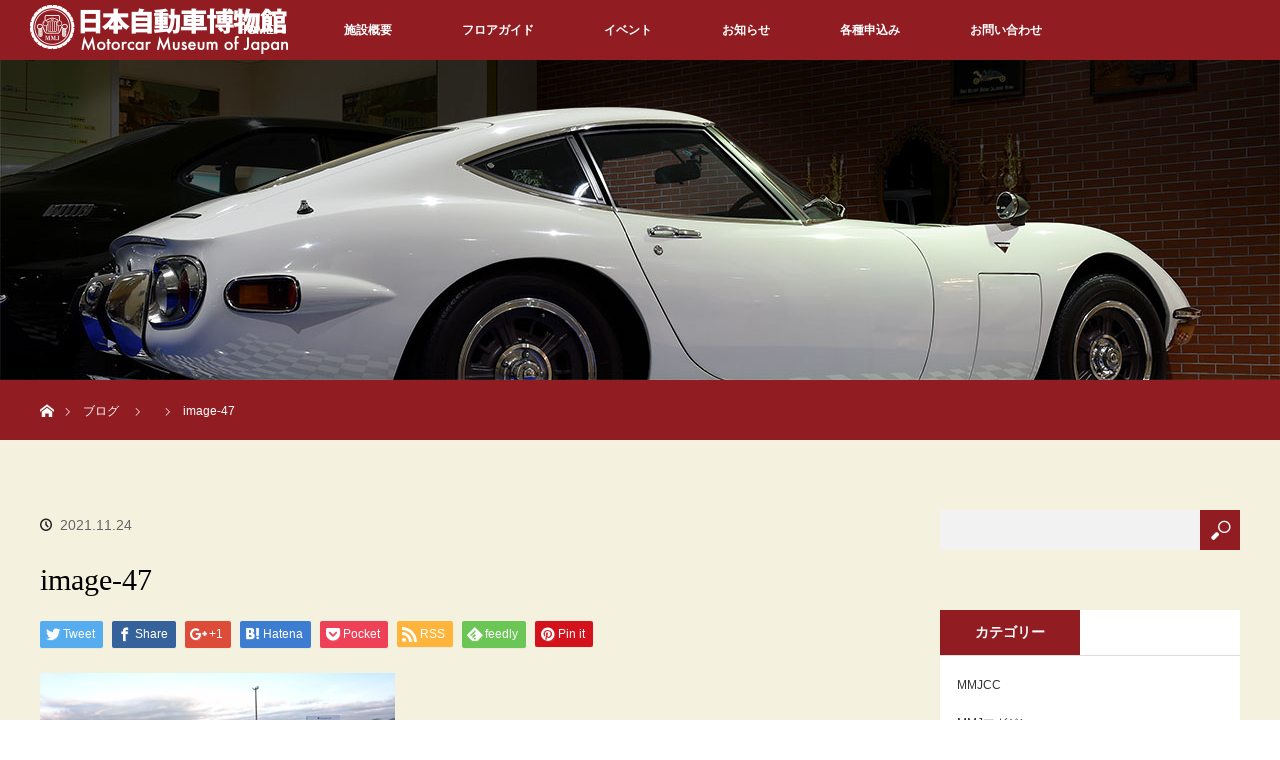

--- FILE ---
content_type: text/html; charset=UTF-8
request_url: http://mmj-car.com/2021/11/24/%E4%BB%8A%E3%82%82%E6%84%9B%E3%81%95%E3%82%8C%E3%82%8B%E3%80%8C%E7%8F%BE%E5%BD%B9%E3%80%8D%E3%83%88%E3%83%A8%E3%82%BF%E3%82%B9%E3%83%9D%E3%83%BC%E3%83%84800%E3%80%80%E3%81%9D%E3%81%AE17%E3%80%80/image-47-5/
body_size: 11451
content:
<!DOCTYPE html>
<html class="pc" dir="ltr" lang="ja"
	prefix="og: https://ogp.me/ns#" >
<head prefix="og: http://ogp.me/ns# fb: http://ogp.me/ns/fb#">
<meta charset="UTF-8">
<!--[if IE]><meta http-equiv="X-UA-Compatible" content="IE=edge"><![endif]-->
<meta name="viewport" content="width=device-width">

<meta name="description" content="...">
<meta property="og:type" content="article" />
<meta property="og:url" content="http:/mmj-car.com/2021/11/24/%E4%BB%8A%E3%82%82%E6%84%9B%E3%81%95%E3%82%8C%E3%82%8B%E3%80%8C%E7%8F%BE%E5%BD%B9%E3%80%8D%E3%83%88%E3%83%A8%E3%82%BF%E3%82%B9%E3%83%9D%E3%83%BC%E3%83%84800%E3%80%80%E3%81%9D%E3%81%AE17%E3%80%80/image-47-5/">
<meta property="og:title" content="image-47" />
<meta property="og:description" content="..." />
<meta property="og:site_name" content="日本自動車博物館" />
<meta property="og:image" content='http://mmj-car.com/wp-content/uploads/2022/03/20220401_MMJWEB-RENEW.png'>
<meta property="og:image:secure_url" content="http://mmj-car.com/wp-content/uploads/2022/03/20220401_MMJWEB-RENEW.png" /> 
<meta property="og:image:width" content="1024" /> 
<meta property="og:image:height" content="683" />
<meta property="fb:admins" content="105903736163004" />
<meta name="twitter:card" content="summary" />
<meta name="twitter:site" content="@kurupaku" />
<meta name="twitter:creator" content="@kurupaku" />
<meta name="twitter:title" content="image-47" />
<meta name="twitter:description" content="..." />
<meta name="twitter:image:src" content='http://mmj-car.com/wp-content/uploads/2022/03/20220401_MMJWEB-RENEW.png' />
<link rel="pingback" href="http://mmj-car.com/xmlrpc.php">

		<!-- All in One SEO 4.3.9 - aioseo.com -->
		<title>image-47 | 日本自動車博物館</title>
		<meta name="robots" content="noindex, nofollow, max-image-preview:large" />
		<link rel="canonical" href="http://mmj-car.com/2021/11/24/%e4%bb%8a%e3%82%82%e6%84%9b%e3%81%95%e3%82%8c%e3%82%8b%e3%80%8c%e7%8f%be%e5%bd%b9%e3%80%8d%e3%83%88%e3%83%a8%e3%82%bf%e3%82%b9%e3%83%9d%e3%83%bc%e3%83%84800%e3%80%80%e3%81%9d%e3%81%ae17%e3%80%80/image-47-5/" />
		<meta name="generator" content="All in One SEO (AIOSEO) 4.3.9" />
		<meta property="og:locale" content="ja_JP" />
		<meta property="og:site_name" content="日本自動車博物館 | 日本最大級の自動車博物館。大満足のみごたえ！" />
		<meta property="og:type" content="article" />
		<meta property="og:title" content="image-47 | 日本自動車博物館" />
		<meta property="og:url" content="http://mmj-car.com/2021/11/24/%e4%bb%8a%e3%82%82%e6%84%9b%e3%81%95%e3%82%8c%e3%82%8b%e3%80%8c%e7%8f%be%e5%bd%b9%e3%80%8d%e3%83%88%e3%83%a8%e3%82%bf%e3%82%b9%e3%83%9d%e3%83%bc%e3%83%84800%e3%80%80%e3%81%9d%e3%81%ae17%e3%80%80/image-47-5/" />
		<meta property="article:published_time" content="2021-11-24T00:57:15+00:00" />
		<meta property="article:modified_time" content="2021-11-24T00:57:15+00:00" />
		<meta name="twitter:card" content="summary" />
		<meta name="twitter:title" content="image-47 | 日本自動車博物館" />
		<meta name="google" content="nositelinkssearchbox" />
		<script type="application/ld+json" class="aioseo-schema">
			{"@context":"https:\/\/schema.org","@graph":[{"@type":"BreadcrumbList","@id":"http:\/\/mmj-car.com\/2021\/11\/24\/%e4%bb%8a%e3%82%82%e6%84%9b%e3%81%95%e3%82%8c%e3%82%8b%e3%80%8c%e7%8f%be%e5%bd%b9%e3%80%8d%e3%83%88%e3%83%a8%e3%82%bf%e3%82%b9%e3%83%9d%e3%83%bc%e3%83%84800%e3%80%80%e3%81%9d%e3%81%ae17%e3%80%80\/image-47-5\/#breadcrumblist","itemListElement":[{"@type":"ListItem","@id":"http:\/\/mmj-car.com\/#listItem","position":1,"item":{"@type":"WebPage","@id":"http:\/\/mmj-car.com\/","name":"\u30db\u30fc\u30e0","description":"\u77f3\u5ddd\u770c\u5c0f\u677e\u5e02\u306b\u3042\u308b\u65e5\u672c\u6700\u5927\u7d1a\u3001\u5c55\u793a\u53f0\u6570\u65e5\u672c\u4e00\u306e\u81ea\u52d5\u8eca\u535a\u7269\u9928\u3067\u3059\u30023,500\u576a\u306e\u5e83\u5927\u306a\u30b9\u30da\u30fc\u30b9\u306b\u3001\u5404\u56fd\u304b\u3089\u96c6\u3081\u3089\u308c\u305f\u4e16\u754c\u306e\u540d\u8eca\u3092\u5e38\u6642500\u53f0\u5c55\u793a\u3057\u3066\u3044\u307e\u3059\u3002 \u65e5\u672c\u3067\u306f1\u53f0\u3057\u304b\u306a\u30441948\uff08\u662d\u548c23\uff09\u5e74\u30a4\u30ae\u30ea\u30b9\u88fd\u306e\u30ed\u30fc\u30eb\u30b9\u30fb\u30ed\u30a4\u30b9\u30b7\u30eb\u30d0\u30fc\u30ec\u30fc\u30b9\u306f\u5fc5\u898b\uff01\u7c9f\u6d25\u6e29\u6cc9\u3001\u5c71\u4e2d\u6e29\u6cc9\u3001\u7247\u5c71\u6d25\u6e29\u6cc9\u3001\u5c71\u4ee3\u6e29\u6cc9\u8fd1\u304f\u3002","url":"http:\/\/mmj-car.com\/"},"nextItem":"http:\/\/mmj-car.com\/2021\/11\/24\/%e4%bb%8a%e3%82%82%e6%84%9b%e3%81%95%e3%82%8c%e3%82%8b%e3%80%8c%e7%8f%be%e5%bd%b9%e3%80%8d%e3%83%88%e3%83%a8%e3%82%bf%e3%82%b9%e3%83%9d%e3%83%bc%e3%83%84800%e3%80%80%e3%81%9d%e3%81%ae17%e3%80%80\/image-47-5\/#listItem"},{"@type":"ListItem","@id":"http:\/\/mmj-car.com\/2021\/11\/24\/%e4%bb%8a%e3%82%82%e6%84%9b%e3%81%95%e3%82%8c%e3%82%8b%e3%80%8c%e7%8f%be%e5%bd%b9%e3%80%8d%e3%83%88%e3%83%a8%e3%82%bf%e3%82%b9%e3%83%9d%e3%83%bc%e3%83%84800%e3%80%80%e3%81%9d%e3%81%ae17%e3%80%80\/image-47-5\/#listItem","position":2,"item":{"@type":"WebPage","@id":"http:\/\/mmj-car.com\/2021\/11\/24\/%e4%bb%8a%e3%82%82%e6%84%9b%e3%81%95%e3%82%8c%e3%82%8b%e3%80%8c%e7%8f%be%e5%bd%b9%e3%80%8d%e3%83%88%e3%83%a8%e3%82%bf%e3%82%b9%e3%83%9d%e3%83%bc%e3%83%84800%e3%80%80%e3%81%9d%e3%81%ae17%e3%80%80\/image-47-5\/","name":"image-47","url":"http:\/\/mmj-car.com\/2021\/11\/24\/%e4%bb%8a%e3%82%82%e6%84%9b%e3%81%95%e3%82%8c%e3%82%8b%e3%80%8c%e7%8f%be%e5%bd%b9%e3%80%8d%e3%83%88%e3%83%a8%e3%82%bf%e3%82%b9%e3%83%9d%e3%83%bc%e3%83%84800%e3%80%80%e3%81%9d%e3%81%ae17%e3%80%80\/image-47-5\/"},"previousItem":"http:\/\/mmj-car.com\/#listItem"}]},{"@type":"ItemPage","@id":"http:\/\/mmj-car.com\/2021\/11\/24\/%e4%bb%8a%e3%82%82%e6%84%9b%e3%81%95%e3%82%8c%e3%82%8b%e3%80%8c%e7%8f%be%e5%bd%b9%e3%80%8d%e3%83%88%e3%83%a8%e3%82%bf%e3%82%b9%e3%83%9d%e3%83%bc%e3%83%84800%e3%80%80%e3%81%9d%e3%81%ae17%e3%80%80\/image-47-5\/#itempage","url":"http:\/\/mmj-car.com\/2021\/11\/24\/%e4%bb%8a%e3%82%82%e6%84%9b%e3%81%95%e3%82%8c%e3%82%8b%e3%80%8c%e7%8f%be%e5%bd%b9%e3%80%8d%e3%83%88%e3%83%a8%e3%82%bf%e3%82%b9%e3%83%9d%e3%83%bc%e3%83%84800%e3%80%80%e3%81%9d%e3%81%ae17%e3%80%80\/image-47-5\/","name":"image-47 | \u65e5\u672c\u81ea\u52d5\u8eca\u535a\u7269\u9928","inLanguage":"ja","isPartOf":{"@id":"http:\/\/mmj-car.com\/#website"},"breadcrumb":{"@id":"http:\/\/mmj-car.com\/2021\/11\/24\/%e4%bb%8a%e3%82%82%e6%84%9b%e3%81%95%e3%82%8c%e3%82%8b%e3%80%8c%e7%8f%be%e5%bd%b9%e3%80%8d%e3%83%88%e3%83%a8%e3%82%bf%e3%82%b9%e3%83%9d%e3%83%bc%e3%83%84800%e3%80%80%e3%81%9d%e3%81%ae17%e3%80%80\/image-47-5\/#breadcrumblist"},"author":{"@id":"http:\/\/mmj-car.com\/author\/yoshimasaharashima\/#author"},"creator":{"@id":"http:\/\/mmj-car.com\/author\/yoshimasaharashima\/#author"},"datePublished":"2021-11-24T00:57:15+09:00","dateModified":"2021-11-24T00:57:15+09:00"},{"@type":"Organization","@id":"http:\/\/mmj-car.com\/#organization","name":"\u65e5\u672c\u81ea\u52d5\u8eca\u535a\u7269\u9928","url":"http:\/\/mmj-car.com\/"},{"@type":"Person","@id":"http:\/\/mmj-car.com\/author\/yoshimasaharashima\/#author","url":"http:\/\/mmj-car.com\/author\/yoshimasaharashima\/","name":"HarashimaYoshimasa","image":{"@type":"ImageObject","@id":"http:\/\/mmj-car.com\/2021\/11\/24\/%e4%bb%8a%e3%82%82%e6%84%9b%e3%81%95%e3%82%8c%e3%82%8b%e3%80%8c%e7%8f%be%e5%bd%b9%e3%80%8d%e3%83%88%e3%83%a8%e3%82%bf%e3%82%b9%e3%83%9d%e3%83%bc%e3%83%84800%e3%80%80%e3%81%9d%e3%81%ae17%e3%80%80\/image-47-5\/#authorImage","url":"http:\/\/0.gravatar.com\/avatar\/0712dd75746b3ff833b8aef212979634?s=96&d=mm&r=g","width":96,"height":96,"caption":"HarashimaYoshimasa"}},{"@type":"WebSite","@id":"http:\/\/mmj-car.com\/#website","url":"http:\/\/mmj-car.com\/","name":"\u65e5\u672c\u81ea\u52d5\u8eca\u535a\u7269\u9928","description":"\u65e5\u672c\u6700\u5927\u7d1a\u306e\u81ea\u52d5\u8eca\u535a\u7269\u9928\u3002\u5927\u6e80\u8db3\u306e\u307f\u3054\u305f\u3048\uff01","inLanguage":"ja","publisher":{"@id":"http:\/\/mmj-car.com\/#organization"}}]}
		</script>
		<script type="text/javascript" >
			window.ga=window.ga||function(){(ga.q=ga.q||[]).push(arguments)};ga.l=+new Date;
			ga('create', "UA-174979524-1", 'auto');
			ga('send', 'pageview');
		</script>
		<script async src="https://www.google-analytics.com/analytics.js"></script>
		<!-- All in One SEO -->

<link rel="alternate" type="application/rss+xml" title="日本自動車博物館 &raquo; フィード" href="http://mmj-car.com/feed/" />
<link rel="alternate" type="application/rss+xml" title="日本自動車博物館 &raquo; コメントフィード" href="http://mmj-car.com/comments/feed/" />
<script type="text/javascript">
window._wpemojiSettings = {"baseUrl":"https:\/\/s.w.org\/images\/core\/emoji\/14.0.0\/72x72\/","ext":".png","svgUrl":"https:\/\/s.w.org\/images\/core\/emoji\/14.0.0\/svg\/","svgExt":".svg","source":{"concatemoji":"http:\/\/mmj-car.com\/wp-includes\/js\/wp-emoji-release.min.js?ver=6.2.8"}};
/*! This file is auto-generated */
!function(e,a,t){var n,r,o,i=a.createElement("canvas"),p=i.getContext&&i.getContext("2d");function s(e,t){p.clearRect(0,0,i.width,i.height),p.fillText(e,0,0);e=i.toDataURL();return p.clearRect(0,0,i.width,i.height),p.fillText(t,0,0),e===i.toDataURL()}function c(e){var t=a.createElement("script");t.src=e,t.defer=t.type="text/javascript",a.getElementsByTagName("head")[0].appendChild(t)}for(o=Array("flag","emoji"),t.supports={everything:!0,everythingExceptFlag:!0},r=0;r<o.length;r++)t.supports[o[r]]=function(e){if(p&&p.fillText)switch(p.textBaseline="top",p.font="600 32px Arial",e){case"flag":return s("\ud83c\udff3\ufe0f\u200d\u26a7\ufe0f","\ud83c\udff3\ufe0f\u200b\u26a7\ufe0f")?!1:!s("\ud83c\uddfa\ud83c\uddf3","\ud83c\uddfa\u200b\ud83c\uddf3")&&!s("\ud83c\udff4\udb40\udc67\udb40\udc62\udb40\udc65\udb40\udc6e\udb40\udc67\udb40\udc7f","\ud83c\udff4\u200b\udb40\udc67\u200b\udb40\udc62\u200b\udb40\udc65\u200b\udb40\udc6e\u200b\udb40\udc67\u200b\udb40\udc7f");case"emoji":return!s("\ud83e\udef1\ud83c\udffb\u200d\ud83e\udef2\ud83c\udfff","\ud83e\udef1\ud83c\udffb\u200b\ud83e\udef2\ud83c\udfff")}return!1}(o[r]),t.supports.everything=t.supports.everything&&t.supports[o[r]],"flag"!==o[r]&&(t.supports.everythingExceptFlag=t.supports.everythingExceptFlag&&t.supports[o[r]]);t.supports.everythingExceptFlag=t.supports.everythingExceptFlag&&!t.supports.flag,t.DOMReady=!1,t.readyCallback=function(){t.DOMReady=!0},t.supports.everything||(n=function(){t.readyCallback()},a.addEventListener?(a.addEventListener("DOMContentLoaded",n,!1),e.addEventListener("load",n,!1)):(e.attachEvent("onload",n),a.attachEvent("onreadystatechange",function(){"complete"===a.readyState&&t.readyCallback()})),(e=t.source||{}).concatemoji?c(e.concatemoji):e.wpemoji&&e.twemoji&&(c(e.twemoji),c(e.wpemoji)))}(window,document,window._wpemojiSettings);
</script>
<style type="text/css">
img.wp-smiley,
img.emoji {
	display: inline !important;
	border: none !important;
	box-shadow: none !important;
	height: 1em !important;
	width: 1em !important;
	margin: 0 0.07em !important;
	vertical-align: -0.1em !important;
	background: none !important;
	padding: 0 !important;
}
</style>
	<link rel='stylesheet' id='style-css' href='http://mmj-car.com/wp-content/themes/orion_tcd037/style.css?ver=2.2.1' type='text/css' media='all' />
<link rel='stylesheet' id='wp-block-library-css' href='http://mmj-car.com/wp-includes/css/dist/block-library/style.min.css?ver=6.2.8' type='text/css' media='all' />
<link rel='stylesheet' id='classic-theme-styles-css' href='http://mmj-car.com/wp-includes/css/classic-themes.min.css?ver=6.2.8' type='text/css' media='all' />
<style id='global-styles-inline-css' type='text/css'>
body{--wp--preset--color--black: #000000;--wp--preset--color--cyan-bluish-gray: #abb8c3;--wp--preset--color--white: #ffffff;--wp--preset--color--pale-pink: #f78da7;--wp--preset--color--vivid-red: #cf2e2e;--wp--preset--color--luminous-vivid-orange: #ff6900;--wp--preset--color--luminous-vivid-amber: #fcb900;--wp--preset--color--light-green-cyan: #7bdcb5;--wp--preset--color--vivid-green-cyan: #00d084;--wp--preset--color--pale-cyan-blue: #8ed1fc;--wp--preset--color--vivid-cyan-blue: #0693e3;--wp--preset--color--vivid-purple: #9b51e0;--wp--preset--gradient--vivid-cyan-blue-to-vivid-purple: linear-gradient(135deg,rgba(6,147,227,1) 0%,rgb(155,81,224) 100%);--wp--preset--gradient--light-green-cyan-to-vivid-green-cyan: linear-gradient(135deg,rgb(122,220,180) 0%,rgb(0,208,130) 100%);--wp--preset--gradient--luminous-vivid-amber-to-luminous-vivid-orange: linear-gradient(135deg,rgba(252,185,0,1) 0%,rgba(255,105,0,1) 100%);--wp--preset--gradient--luminous-vivid-orange-to-vivid-red: linear-gradient(135deg,rgba(255,105,0,1) 0%,rgb(207,46,46) 100%);--wp--preset--gradient--very-light-gray-to-cyan-bluish-gray: linear-gradient(135deg,rgb(238,238,238) 0%,rgb(169,184,195) 100%);--wp--preset--gradient--cool-to-warm-spectrum: linear-gradient(135deg,rgb(74,234,220) 0%,rgb(151,120,209) 20%,rgb(207,42,186) 40%,rgb(238,44,130) 60%,rgb(251,105,98) 80%,rgb(254,248,76) 100%);--wp--preset--gradient--blush-light-purple: linear-gradient(135deg,rgb(255,206,236) 0%,rgb(152,150,240) 100%);--wp--preset--gradient--blush-bordeaux: linear-gradient(135deg,rgb(254,205,165) 0%,rgb(254,45,45) 50%,rgb(107,0,62) 100%);--wp--preset--gradient--luminous-dusk: linear-gradient(135deg,rgb(255,203,112) 0%,rgb(199,81,192) 50%,rgb(65,88,208) 100%);--wp--preset--gradient--pale-ocean: linear-gradient(135deg,rgb(255,245,203) 0%,rgb(182,227,212) 50%,rgb(51,167,181) 100%);--wp--preset--gradient--electric-grass: linear-gradient(135deg,rgb(202,248,128) 0%,rgb(113,206,126) 100%);--wp--preset--gradient--midnight: linear-gradient(135deg,rgb(2,3,129) 0%,rgb(40,116,252) 100%);--wp--preset--duotone--dark-grayscale: url('#wp-duotone-dark-grayscale');--wp--preset--duotone--grayscale: url('#wp-duotone-grayscale');--wp--preset--duotone--purple-yellow: url('#wp-duotone-purple-yellow');--wp--preset--duotone--blue-red: url('#wp-duotone-blue-red');--wp--preset--duotone--midnight: url('#wp-duotone-midnight');--wp--preset--duotone--magenta-yellow: url('#wp-duotone-magenta-yellow');--wp--preset--duotone--purple-green: url('#wp-duotone-purple-green');--wp--preset--duotone--blue-orange: url('#wp-duotone-blue-orange');--wp--preset--font-size--small: 13px;--wp--preset--font-size--medium: 20px;--wp--preset--font-size--large: 36px;--wp--preset--font-size--x-large: 42px;--wp--preset--spacing--20: 0.44rem;--wp--preset--spacing--30: 0.67rem;--wp--preset--spacing--40: 1rem;--wp--preset--spacing--50: 1.5rem;--wp--preset--spacing--60: 2.25rem;--wp--preset--spacing--70: 3.38rem;--wp--preset--spacing--80: 5.06rem;--wp--preset--shadow--natural: 6px 6px 9px rgba(0, 0, 0, 0.2);--wp--preset--shadow--deep: 12px 12px 50px rgba(0, 0, 0, 0.4);--wp--preset--shadow--sharp: 6px 6px 0px rgba(0, 0, 0, 0.2);--wp--preset--shadow--outlined: 6px 6px 0px -3px rgba(255, 255, 255, 1), 6px 6px rgba(0, 0, 0, 1);--wp--preset--shadow--crisp: 6px 6px 0px rgba(0, 0, 0, 1);}:where(.is-layout-flex){gap: 0.5em;}body .is-layout-flow > .alignleft{float: left;margin-inline-start: 0;margin-inline-end: 2em;}body .is-layout-flow > .alignright{float: right;margin-inline-start: 2em;margin-inline-end: 0;}body .is-layout-flow > .aligncenter{margin-left: auto !important;margin-right: auto !important;}body .is-layout-constrained > .alignleft{float: left;margin-inline-start: 0;margin-inline-end: 2em;}body .is-layout-constrained > .alignright{float: right;margin-inline-start: 2em;margin-inline-end: 0;}body .is-layout-constrained > .aligncenter{margin-left: auto !important;margin-right: auto !important;}body .is-layout-constrained > :where(:not(.alignleft):not(.alignright):not(.alignfull)){max-width: var(--wp--style--global--content-size);margin-left: auto !important;margin-right: auto !important;}body .is-layout-constrained > .alignwide{max-width: var(--wp--style--global--wide-size);}body .is-layout-flex{display: flex;}body .is-layout-flex{flex-wrap: wrap;align-items: center;}body .is-layout-flex > *{margin: 0;}:where(.wp-block-columns.is-layout-flex){gap: 2em;}.has-black-color{color: var(--wp--preset--color--black) !important;}.has-cyan-bluish-gray-color{color: var(--wp--preset--color--cyan-bluish-gray) !important;}.has-white-color{color: var(--wp--preset--color--white) !important;}.has-pale-pink-color{color: var(--wp--preset--color--pale-pink) !important;}.has-vivid-red-color{color: var(--wp--preset--color--vivid-red) !important;}.has-luminous-vivid-orange-color{color: var(--wp--preset--color--luminous-vivid-orange) !important;}.has-luminous-vivid-amber-color{color: var(--wp--preset--color--luminous-vivid-amber) !important;}.has-light-green-cyan-color{color: var(--wp--preset--color--light-green-cyan) !important;}.has-vivid-green-cyan-color{color: var(--wp--preset--color--vivid-green-cyan) !important;}.has-pale-cyan-blue-color{color: var(--wp--preset--color--pale-cyan-blue) !important;}.has-vivid-cyan-blue-color{color: var(--wp--preset--color--vivid-cyan-blue) !important;}.has-vivid-purple-color{color: var(--wp--preset--color--vivid-purple) !important;}.has-black-background-color{background-color: var(--wp--preset--color--black) !important;}.has-cyan-bluish-gray-background-color{background-color: var(--wp--preset--color--cyan-bluish-gray) !important;}.has-white-background-color{background-color: var(--wp--preset--color--white) !important;}.has-pale-pink-background-color{background-color: var(--wp--preset--color--pale-pink) !important;}.has-vivid-red-background-color{background-color: var(--wp--preset--color--vivid-red) !important;}.has-luminous-vivid-orange-background-color{background-color: var(--wp--preset--color--luminous-vivid-orange) !important;}.has-luminous-vivid-amber-background-color{background-color: var(--wp--preset--color--luminous-vivid-amber) !important;}.has-light-green-cyan-background-color{background-color: var(--wp--preset--color--light-green-cyan) !important;}.has-vivid-green-cyan-background-color{background-color: var(--wp--preset--color--vivid-green-cyan) !important;}.has-pale-cyan-blue-background-color{background-color: var(--wp--preset--color--pale-cyan-blue) !important;}.has-vivid-cyan-blue-background-color{background-color: var(--wp--preset--color--vivid-cyan-blue) !important;}.has-vivid-purple-background-color{background-color: var(--wp--preset--color--vivid-purple) !important;}.has-black-border-color{border-color: var(--wp--preset--color--black) !important;}.has-cyan-bluish-gray-border-color{border-color: var(--wp--preset--color--cyan-bluish-gray) !important;}.has-white-border-color{border-color: var(--wp--preset--color--white) !important;}.has-pale-pink-border-color{border-color: var(--wp--preset--color--pale-pink) !important;}.has-vivid-red-border-color{border-color: var(--wp--preset--color--vivid-red) !important;}.has-luminous-vivid-orange-border-color{border-color: var(--wp--preset--color--luminous-vivid-orange) !important;}.has-luminous-vivid-amber-border-color{border-color: var(--wp--preset--color--luminous-vivid-amber) !important;}.has-light-green-cyan-border-color{border-color: var(--wp--preset--color--light-green-cyan) !important;}.has-vivid-green-cyan-border-color{border-color: var(--wp--preset--color--vivid-green-cyan) !important;}.has-pale-cyan-blue-border-color{border-color: var(--wp--preset--color--pale-cyan-blue) !important;}.has-vivid-cyan-blue-border-color{border-color: var(--wp--preset--color--vivid-cyan-blue) !important;}.has-vivid-purple-border-color{border-color: var(--wp--preset--color--vivid-purple) !important;}.has-vivid-cyan-blue-to-vivid-purple-gradient-background{background: var(--wp--preset--gradient--vivid-cyan-blue-to-vivid-purple) !important;}.has-light-green-cyan-to-vivid-green-cyan-gradient-background{background: var(--wp--preset--gradient--light-green-cyan-to-vivid-green-cyan) !important;}.has-luminous-vivid-amber-to-luminous-vivid-orange-gradient-background{background: var(--wp--preset--gradient--luminous-vivid-amber-to-luminous-vivid-orange) !important;}.has-luminous-vivid-orange-to-vivid-red-gradient-background{background: var(--wp--preset--gradient--luminous-vivid-orange-to-vivid-red) !important;}.has-very-light-gray-to-cyan-bluish-gray-gradient-background{background: var(--wp--preset--gradient--very-light-gray-to-cyan-bluish-gray) !important;}.has-cool-to-warm-spectrum-gradient-background{background: var(--wp--preset--gradient--cool-to-warm-spectrum) !important;}.has-blush-light-purple-gradient-background{background: var(--wp--preset--gradient--blush-light-purple) !important;}.has-blush-bordeaux-gradient-background{background: var(--wp--preset--gradient--blush-bordeaux) !important;}.has-luminous-dusk-gradient-background{background: var(--wp--preset--gradient--luminous-dusk) !important;}.has-pale-ocean-gradient-background{background: var(--wp--preset--gradient--pale-ocean) !important;}.has-electric-grass-gradient-background{background: var(--wp--preset--gradient--electric-grass) !important;}.has-midnight-gradient-background{background: var(--wp--preset--gradient--midnight) !important;}.has-small-font-size{font-size: var(--wp--preset--font-size--small) !important;}.has-medium-font-size{font-size: var(--wp--preset--font-size--medium) !important;}.has-large-font-size{font-size: var(--wp--preset--font-size--large) !important;}.has-x-large-font-size{font-size: var(--wp--preset--font-size--x-large) !important;}
.wp-block-navigation a:where(:not(.wp-element-button)){color: inherit;}
:where(.wp-block-columns.is-layout-flex){gap: 2em;}
.wp-block-pullquote{font-size: 1.5em;line-height: 1.6;}
</style>
<link rel='stylesheet' id='contact-form-7-css' href='http://mmj-car.com/wp-content/plugins/contact-form-7/includes/css/styles.css?ver=5.7.7' type='text/css' media='all' />
<script type='text/javascript' src='http://mmj-car.com/wp-includes/js/jquery/jquery.min.js?ver=3.6.4' id='jquery-core-js'></script>
<script type='text/javascript' src='http://mmj-car.com/wp-includes/js/jquery/jquery-migrate.min.js?ver=3.4.0' id='jquery-migrate-js'></script>
<link rel="https://api.w.org/" href="http://mmj-car.com/wp-json/" /><link rel="alternate" type="application/json" href="http://mmj-car.com/wp-json/wp/v2/media/6963" /><link rel='shortlink' href='http://mmj-car.com/?p=6963' />
<link rel="alternate" type="application/json+oembed" href="http://mmj-car.com/wp-json/oembed/1.0/embed?url=http%3A%2F%2Fmmj-car.com%2F2021%2F11%2F24%2F%25e4%25bb%258a%25e3%2582%2582%25e6%2584%259b%25e3%2581%2595%25e3%2582%258c%25e3%2582%258b%25e3%2580%258c%25e7%258f%25be%25e5%25bd%25b9%25e3%2580%258d%25e3%2583%2588%25e3%2583%25a8%25e3%2582%25bf%25e3%2582%25b9%25e3%2583%259d%25e3%2583%25bc%25e3%2583%2584800%25e3%2580%2580%25e3%2581%259d%25e3%2581%25ae17%25e3%2580%2580%2Fimage-47-5%2F" />
<link rel="alternate" type="text/xml+oembed" href="http://mmj-car.com/wp-json/oembed/1.0/embed?url=http%3A%2F%2Fmmj-car.com%2F2021%2F11%2F24%2F%25e4%25bb%258a%25e3%2582%2582%25e6%2584%259b%25e3%2581%2595%25e3%2582%258c%25e3%2582%258b%25e3%2580%258c%25e7%258f%25be%25e5%25bd%25b9%25e3%2580%258d%25e3%2583%2588%25e3%2583%25a8%25e3%2582%25bf%25e3%2582%25b9%25e3%2583%259d%25e3%2583%25bc%25e3%2583%2584800%25e3%2580%2580%25e3%2581%259d%25e3%2581%25ae17%25e3%2580%2580%2Fimage-47-5%2F&#038;format=xml" />

<script src="http://mmj-car.com/wp-content/themes/orion_tcd037/js/jquery.easing.1.3.js?ver=2.2.1"></script>
<script src="http://mmj-car.com/wp-content/themes/orion_tcd037/js/jscript.js?ver=2.2.1"></script>
<script src="http://mmj-car.com/wp-content/themes/orion_tcd037/footer-bar/footer-bar.js?ver=2.2.1"></script>
<link rel="stylesheet" media="screen and (max-width:770px)" href="http://mmj-car.com/wp-content/themes/orion_tcd037/footer-bar/footer-bar.css?ver=2.2.1">
<script src="http://mmj-car.com/wp-content/themes/orion_tcd037/js/comment.js?ver=2.2.1"></script>

<link rel="stylesheet" media="screen and (max-width:770px)" href="http://mmj-car.com/wp-content/themes/orion_tcd037/responsive.css?ver=2.2.1">

<style type="text/css">
body, input, textarea { font-family: Verdana, "ヒラギノ角ゴ ProN W3", "Hiragino Kaku Gothic ProN", "メイリオ", Meiryo, sans-serif; }
.rich_font { font-family: "Times New Roman" , "游明朝" , "Yu Mincho" , "游明朝体" , "YuMincho" , "ヒラギノ明朝 Pro W3" , "Hiragino Mincho Pro" , "HiraMinProN-W3" , "HGS明朝E" , "ＭＳ Ｐ明朝" , "MS PMincho" , serif; font-weight:400; }

body { font-size:15px; }

.pc #header .logo { font-size:21px; }
.mobile #header .logo { font-size:18px; }
#header_logo_index .logo { font-size:40px; }
#footer_logo_index .logo { font-size:40px; }
#header_logo_index .desc { font-size:12px; }
#footer_logo .desc { font-size:12px; }
.pc #index_content1 .index_content_header .headline { font-size:40px; }
.pc #index_content1 .index_content_header .desc { font-size:15px; }
.pc #index_content2 .index_content_header .headline { font-size:40px; }
.pc #index_content2 .index_content_header .desc { font-size:15px; }
.pc #index_dis .index_content_header .headline { font-size:40px; }
.pc #index_dis .index_content_header .desc { font-size:15px; }

.pc #index_dis .index_content_header3 .headline { font-size:40px; }
.pc #index_dis .index_content_header3 .desc { font-size:15px; }

#post_title { font-size:30px; }
.post_content { font-size:15px; }

.pc #header, #bread_crumb, .pc #global_menu ul ul a, #index_dis_slider .link, #previous_next_post .label, #related_post .headline span, #comment_headline span, .side_headline span, .widget_search #search-btn input, .widget_search #searchsubmit, .side_widget.google_search #searchsubmit, .page_navi span.current
 { background-color:#911D22; }

.footer_menu li.no_link a { color:#911D22; }

a:hover, #comment_header ul li a:hover, .pc #global_menu > ul > li.active > a, .pc #global_menu li.current-menu-item > a, .pc #global_menu > ul > li > a:hover, #header_logo .logo a:hover, #bread_crumb li.home a:hover:before, #bread_crumb li a:hover
 { color:#4F1013; }

#global_menu ul ul a:hover, #return_top a:hover, .next_page_link a:hover, .page_navi a:hover, .collapse_category_list li a:hover .count, .index_box_list .link:hover, .index_content_header2 .link a:hover, #index_blog_list li .category a:hover, .slick-arrow:hover, #index_dis_slider .link:hover, #header_logo_index .link:hover,
 #previous_next_page a:hover, .page_navi p.back a:hover, #post_meta_top .category a:hover, .collapse_category_list li a:hover .count, .mobile #global_menu li a:hover,
   #wp-calendar td a:hover, #wp-calendar #prev a:hover, #wp-calendar #next a:hover, .widget_search #search-btn input:hover, .widget_search #searchsubmit:hover, .side_widget.google_search #searchsubmit:hover,
    #submit_comment:hover, #comment_header ul li a:hover, #comment_header ul li.comment_switch_active a, #comment_header #comment_closed p, #post_pagination a:hover, #post_pagination p, a.menu_button:hover, .mobile .footer_menu a:hover, .mobile #footer_menu_bottom li a:hover, .post_content .bt_orion:hover
     { background-color:#4F1013; }

#comment_textarea textarea:focus, #guest_info input:focus, #comment_header ul li a:hover, #comment_header ul li.comment_switch_active a, #comment_header #comment_closed p
 { border-color:#4F1013; }

#comment_header ul li.comment_switch_active a:after, #comment_header #comment_closed p:after
 { border-color:#4F1013 transparent transparent transparent; }

.collapse_category_list li a:before
 { border-color: transparent transparent transparent #4F1013; }




.rich {
font-family: "Times New Roman","游明朝","Yu Mincho","游明朝体","YuMincho","ヒラギノ明朝 Pro W3","Hiragino Mincho Pro","HiraMinProN-W3","HGS明朝E","ＭＳ Ｐ明朝","MS PMincho",serif;
}
.rich h3 {
    font-weight: 400;
    font-size: 42px;
    font-weight: 400;
    line-height: 140%;
    margin: 0;
}
.two_column .content {
    float: left;
    margin: 0 60px 0 0;
    width: auto;
}
.two_column .content.right {
    margin-right: 0;
}
.two_column {
    float: none;
clear: both;
}

#main_contents {
    background-color: #F5F1DF !important;
}
#copyright {
    background: #911D22 !important;
}
#single_tab_contents {
    background: #FFF !important;
}

#index_ft_tuika .index_box_list .link {
font-family: "Times New Roman","游明朝","Yu Mincho","游明朝体","YuMincho","ヒラギノ明朝 Pro W3","Hiragino Mincho Pro","HiraMinProN-W3","HGS明朝E","ＭＳ Ｐ明朝","MS PMincho",serif;
    font-weight: 400;
    background: #ccc none repeat scroll 0 0;
    bottom: 0;
    color: #fff;
    display: block;
    font-size: 24px;
    height: 80px;
    left: 0;
    line-height: 32px;
    margin: 0 auto;
    position: absolute;
    right: 0;
    text-align: center;
    text-decoration: none;
    width: 300px;
padding-top: 20px;
}
#index_ft_tuika .index_box_list .link::after {
content: "";
}
#index_ft_tuika .index_box_list .link:hover {
background-color: #4f1013;
}

.post_content .style3b {
    background: #f5f1df none repeat scroll 0 0;
    border-bottom: 1px solid #ddd;
    border-top: 2px solid #222;
    box-shadow: 0 1px 2px #f7f7f7;
    font-size: 22px;
    font-weight: 400;
    margin: 3em 0 1.5em;
    padding: 1.1em 0.9em 1em;
}
.index_content_ft {
    margin: 0 auto;
    padding: 20px 0 10px;
    width: 1200px;
}

.index_content_ft .index_box_list {
    display: flex;
    padding: 50px 0 32px;
}

@media only screen and (max-width: 767px) {
#index_ft_tuika {
display: none;
}
}
@media screen and (max-width: 550px) {
#footer_logo img {
width: 80%;
}
}
</style>


<script type="text/javascript">
jQuery(document).ready(function($) {

  $(window).load(function() {
   $('#header_image .title').delay(1000).fadeIn(3000);
  });


});
</script>


<style type="text/css"></style><link rel="icon" href="http://mmj-car.com/wp-content/uploads/2019/01/cropped-MMJ-WEB_icon4-1-32x32.png" sizes="32x32" />
<link rel="icon" href="http://mmj-car.com/wp-content/uploads/2019/01/cropped-MMJ-WEB_icon4-1-192x192.png" sizes="192x192" />
<link rel="apple-touch-icon" href="http://mmj-car.com/wp-content/uploads/2019/01/cropped-MMJ-WEB_icon4-1-180x180.png" />
<meta name="msapplication-TileImage" content="http://mmj-car.com/wp-content/uploads/2019/01/cropped-MMJ-WEB_icon4-1-270x270.png" />
</head>
<body id="body" class="attachment attachment-template-default single single-attachment postid-6963 attachmentid-6963 attachment-png elementor-default elementor-kit-4433">


 <div id="top">

  <div id="header">
   <div id="header_inner">
    <div id="header_logo">
     <div id="logo_image">
 <h1 class="logo">
  <a href="http://mmj-car.com/" title="日本自動車博物館" data-label="日本自動車博物館"><img src="http://mmj-car.com/wp-content/uploads/2017/05/logo_m_1.png?1770008480" alt="日本自動車博物館" title="日本自動車博物館" /></a>
 </h1>
</div>
    </div>
        <a href="#" class="menu_button"><span>menu</span></a>
    <div id="global_menu">
     <ul id="menu-menu" class="menu"><li id="menu-item-7300" class="menu-item menu-item-type-custom menu-item-object-custom menu-item-7300"><a href="https://www.motorcar-museum.jp/">HOME</a></li>
<li id="menu-item-1223" class="menu-item menu-item-type-custom menu-item-object-custom menu-item-has-children menu-item-1223"><a href="https://www.motorcar-museum.jp/about/">施設概要</a>
<ul class="sub-menu">
	<li id="menu-item-7289" class="menu-item menu-item-type-custom menu-item-object-custom menu-item-7289"><a href="https://www.motorcar-museum.jp/about/founder/">創設者について</a></li>
	<li id="menu-item-7290" class="menu-item menu-item-type-custom menu-item-object-custom menu-item-7290"><a href="https://www.motorcar-museum.jp/about/featured/">ぜひ観てほしい！このクルマ</a></li>
	<li id="menu-item-7291" class="menu-item menu-item-type-custom menu-item-object-custom menu-item-7291"><a href="https://www.motorcar-museum.jp/about/guide/">利用案内</a></li>
	<li id="menu-item-7293" class="menu-item menu-item-type-custom menu-item-object-custom menu-item-7293"><a href="https://www.motorcar-museum.jp/about/faq/">よくあるご質問</a></li>
</ul>
</li>
<li id="menu-item-174" class="menu-item menu-item-type-custom menu-item-object-custom menu-item-has-children menu-item-174"><a href="https://www.motorcar-museum.jp/floor/">フロアガイド</a>
<ul class="sub-menu">
	<li id="menu-item-7294" class="menu-item menu-item-type-custom menu-item-object-custom menu-item-7294"><a href="https://www.motorcar-museum.jp/floor/fg-1f/">フロアガイド 1F</a></li>
	<li id="menu-item-7295" class="menu-item menu-item-type-custom menu-item-object-custom menu-item-7295"><a href="https://www.motorcar-museum.jp/floor/fg-2f/">フロアガイド 2F</a></li>
	<li id="menu-item-7296" class="menu-item menu-item-type-custom menu-item-object-custom menu-item-7296"><a href="https://www.motorcar-museum.jp/floor/fg-3f/">フロアガイド 3F</a></li>
</ul>
</li>
<li id="menu-item-1825" class="menu-item menu-item-type-custom menu-item-object-custom menu-item-1825"><a href="https://www.motorcar-museum.jp/event/">イベント</a></li>
<li id="menu-item-7297" class="menu-item menu-item-type-custom menu-item-object-custom menu-item-7297"><a href="https://www.motorcar-museum.jp/info/">お知らせ</a></li>
<li id="menu-item-7298" class="menu-item menu-item-type-custom menu-item-object-custom menu-item-7298"><a href="https://www.motorcar-museum.jp/offer/">各種申込み</a></li>
<li id="menu-item-7299" class="menu-item menu-item-type-custom menu-item-object-custom menu-item-7299"><a href="https://www.motorcar-museum.jp/faq-2/">お問い合わせ</a></li>
</ul>    </div>
       </div><!-- END #header_inner -->
  </div><!-- END #header -->

  
 </div><!-- END #top -->

 <div id="main_contents" class="clearfix">

<div id="header_image">
 <div class="image"><img src="http://mmj-car.com/wp-content/uploads/2017/04/DSC0118_2.jpg" title="" alt="" /></div>
 <div class="caption" style="text-shadow:0px 0px 4px #333333; color:#FFFFFF; ">
  <p class="title rich_font" style="font-size:40px;"></p>
 </div>
</div>

<div id="bread_crumb">

<ul class="clearfix">
 <li itemscope="itemscope" itemtype="http://data-vocabulary.org/Breadcrumb" class="home"><a itemprop="url" href="http://mmj-car.com/"><span>ホーム</span></a></li>

 <li><a href="http://mmj-car.com/2021/11/24/%e4%bb%8a%e3%82%82%e6%84%9b%e3%81%95%e3%82%8c%e3%82%8b%e3%80%8c%e7%8f%be%e5%bd%b9%e3%80%8d%e3%83%88%e3%83%a8%e3%82%bf%e3%82%b9%e3%83%9d%e3%83%bc%e3%83%84800%e3%80%80%e3%81%9d%e3%81%ae17%e3%80%80/image-47-5/">ブログ</a></li>
 <li></li>
 <li class="last">image-47</li>

</ul>
</div>

<div id="main_col" class="clearfix">

<div id="left_col">

 
 <div id="article">

  <ul id="post_meta_top" class="clearfix">
   <li class="category"></li>   <li class="date"><time class="entry-date updated" datetime="2021-11-24T09:57:15+09:00">2021.11.24</time></li>  </ul>

  <h2 id="post_title" class="rich_font">image-47</h2>

    <div class="single_share clearfix" id="single_share_top">
   
<!--Type1-->

<div id="share_top1">

 

<div class="sns">
<ul class="type1 clearfix">
<!--Twitterボタン-->
<li class="twitter">
<a href="http://twitter.com/share?text=image-47&url=http%3A%2F%2Fmmj-car.com%2F2021%2F11%2F24%2F%25e4%25bb%258a%25e3%2582%2582%25e6%2584%259b%25e3%2581%2595%25e3%2582%258c%25e3%2582%258b%25e3%2580%258c%25e7%258f%25be%25e5%25bd%25b9%25e3%2580%258d%25e3%2583%2588%25e3%2583%25a8%25e3%2582%25bf%25e3%2582%25b9%25e3%2583%259d%25e3%2583%25bc%25e3%2583%2584800%25e3%2580%2580%25e3%2581%259d%25e3%2581%25ae17%25e3%2580%2580%2Fimage-47-5%2F&via=kurupaku&tw_p=tweetbutton&related=kurupaku" onclick="javascript:window.open(this.href, '', 'menubar=no,toolbar=no,resizable=yes,scrollbars=yes,height=400,width=600');return false;"><i class="icon-twitter"></i><span class="ttl">Tweet</span><span class="share-count"></span></a></li>

<!--Facebookボタン-->
<li class="facebook">
<a href="//www.facebook.com/sharer/sharer.php?u=http://mmj-car.com/2021/11/24/%e4%bb%8a%e3%82%82%e6%84%9b%e3%81%95%e3%82%8c%e3%82%8b%e3%80%8c%e7%8f%be%e5%bd%b9%e3%80%8d%e3%83%88%e3%83%a8%e3%82%bf%e3%82%b9%e3%83%9d%e3%83%bc%e3%83%84800%e3%80%80%e3%81%9d%e3%81%ae17%e3%80%80/image-47-5/&amp;t=image-47" class="facebook-btn-icon-link" target="blank" rel="nofollow"><i class="icon-facebook"></i><span class="ttl">Share</span><span class="share-count"></span></a></li>

<!--Google+ボタン-->
<li class="googleplus">
<a href="https://plus.google.com/share?url=http%3A%2F%2Fmmj-car.com%2F2021%2F11%2F24%2F%25e4%25bb%258a%25e3%2582%2582%25e6%2584%259b%25e3%2581%2595%25e3%2582%258c%25e3%2582%258b%25e3%2580%258c%25e7%258f%25be%25e5%25bd%25b9%25e3%2580%258d%25e3%2583%2588%25e3%2583%25a8%25e3%2582%25bf%25e3%2582%25b9%25e3%2583%259d%25e3%2583%25bc%25e3%2583%2584800%25e3%2580%2580%25e3%2581%259d%25e3%2581%25ae17%25e3%2580%2580%2Fimage-47-5%2F" onclick="javascript:window.open(this.href, '', 'menubar=no,toolbar=no,resizable=yes,scrollbars=yes,height=600,width=500');return false;"><i class="icon-google-plus"></i><span class="ttl">+1</span><span class="share-count"></span></a></li>

<!--Hatebuボタン-->
<li class="hatebu">
<a href="http://b.hatena.ne.jp/add?mode=confirm&url=http%3A%2F%2Fmmj-car.com%2F2021%2F11%2F24%2F%25e4%25bb%258a%25e3%2582%2582%25e6%2584%259b%25e3%2581%2595%25e3%2582%258c%25e3%2582%258b%25e3%2580%258c%25e7%258f%25be%25e5%25bd%25b9%25e3%2580%258d%25e3%2583%2588%25e3%2583%25a8%25e3%2582%25bf%25e3%2582%25b9%25e3%2583%259d%25e3%2583%25bc%25e3%2583%2584800%25e3%2580%2580%25e3%2581%259d%25e3%2581%25ae17%25e3%2580%2580%2Fimage-47-5%2F" onclick="javascript:window.open(this.href, '', 'menubar=no,toolbar=no,resizable=yes,scrollbars=yes,height=400,width=510');return false;" ><i class="icon-hatebu"></i><span class="ttl">Hatena</span><span class="share-count"></span></a></li>

<!--Pocketボタン-->
<li class="pocket">
<a href="http://getpocket.com/edit?url=http%3A%2F%2Fmmj-car.com%2F2021%2F11%2F24%2F%25e4%25bb%258a%25e3%2582%2582%25e6%2584%259b%25e3%2581%2595%25e3%2582%258c%25e3%2582%258b%25e3%2580%258c%25e7%258f%25be%25e5%25bd%25b9%25e3%2580%258d%25e3%2583%2588%25e3%2583%25a8%25e3%2582%25bf%25e3%2582%25b9%25e3%2583%259d%25e3%2583%25bc%25e3%2583%2584800%25e3%2580%2580%25e3%2581%259d%25e3%2581%25ae17%25e3%2580%2580%2Fimage-47-5%2F&title=image-47" target="blank"><i class="icon-pocket"></i><span class="ttl">Pocket</span><span class="share-count"></span></a></li>

<!--RSSボタン-->
<li class="rss">
<a href="http://mmj-car.com/?feed=rss2" target="blank"><i class="icon-rss"></i><span class="ttl">RSS</span></a></li>

<!--Feedlyボタン-->
<li class="feedly">
<a href="http://feedly.com/index.html#subscription%2Ffeed%2Fhttp%3A%2F%2F%3ffeed%3drss2" target="blank"><i class="icon-feedly"></i><span class="ttl">feedly</span><span class="share-count"></span></a></li>

<!--Pinterestボタン-->
<li class="pinterest">
<a rel="nofollow" target="_blank" href="https://www.pinterest.com/pin/create/button/?url=http%3A%2F%2Fmmj-car.com%2F2021%2F11%2F24%2F%25e4%25bb%258a%25e3%2582%2582%25e6%2584%259b%25e3%2581%2595%25e3%2582%258c%25e3%2582%258b%25e3%2580%258c%25e7%258f%25be%25e5%25bd%25b9%25e3%2580%258d%25e3%2583%2588%25e3%2583%25a8%25e3%2582%25bf%25e3%2582%25b9%25e3%2583%259d%25e3%2583%25bc%25e3%2583%2584800%25e3%2580%2580%25e3%2581%259d%25e3%2581%25ae17%25e3%2580%2580%2Fimage-47-5%2F&media=http://mmj-car.com/wp-content/uploads/2021/11/image-47.png&description=image-47"><i class="icon-pinterest"></i><span class="ttl">Pin&nbsp;it</span></a></li>

</ul>
</div>

</div>


<!--Type2-->

<!--Type3-->

<!--Type4-->

<!--Type5-->
  </div>
  
  
  <div class="post_content clearfix">
   <p class="attachment"><a href='http://mmj-car.com/wp-content/uploads/2021/11/image-47.png'><img width="355" height="192" src="http://mmj-car.com/wp-content/uploads/2021/11/image-47.png" class="attachment-medium size-medium" alt="" decoding="async" loading="lazy" /></a></p>
     </div>

    <div class="single_share" id="single_share_bottom">
   
<!--Type1-->

<div id="share_top1">

 

<div class="sns">
<ul class="type1 clearfix">
<!--Twitterボタン-->
<li class="twitter">
<a href="http://twitter.com/share?text=image-47&url=http%3A%2F%2Fmmj-car.com%2F2021%2F11%2F24%2F%25e4%25bb%258a%25e3%2582%2582%25e6%2584%259b%25e3%2581%2595%25e3%2582%258c%25e3%2582%258b%25e3%2580%258c%25e7%258f%25be%25e5%25bd%25b9%25e3%2580%258d%25e3%2583%2588%25e3%2583%25a8%25e3%2582%25bf%25e3%2582%25b9%25e3%2583%259d%25e3%2583%25bc%25e3%2583%2584800%25e3%2580%2580%25e3%2581%259d%25e3%2581%25ae17%25e3%2580%2580%2Fimage-47-5%2F&via=kurupaku&tw_p=tweetbutton&related=kurupaku" onclick="javascript:window.open(this.href, '', 'menubar=no,toolbar=no,resizable=yes,scrollbars=yes,height=400,width=600');return false;"><i class="icon-twitter"></i><span class="ttl">Tweet</span><span class="share-count"></span></a></li>

<!--Facebookボタン-->
<li class="facebook">
<a href="//www.facebook.com/sharer/sharer.php?u=http://mmj-car.com/2021/11/24/%e4%bb%8a%e3%82%82%e6%84%9b%e3%81%95%e3%82%8c%e3%82%8b%e3%80%8c%e7%8f%be%e5%bd%b9%e3%80%8d%e3%83%88%e3%83%a8%e3%82%bf%e3%82%b9%e3%83%9d%e3%83%bc%e3%83%84800%e3%80%80%e3%81%9d%e3%81%ae17%e3%80%80/image-47-5/&amp;t=image-47" class="facebook-btn-icon-link" target="blank" rel="nofollow"><i class="icon-facebook"></i><span class="ttl">Share</span><span class="share-count"></span></a></li>

<!--Google+ボタン-->
<li class="googleplus">
<a href="https://plus.google.com/share?url=http%3A%2F%2Fmmj-car.com%2F2021%2F11%2F24%2F%25e4%25bb%258a%25e3%2582%2582%25e6%2584%259b%25e3%2581%2595%25e3%2582%258c%25e3%2582%258b%25e3%2580%258c%25e7%258f%25be%25e5%25bd%25b9%25e3%2580%258d%25e3%2583%2588%25e3%2583%25a8%25e3%2582%25bf%25e3%2582%25b9%25e3%2583%259d%25e3%2583%25bc%25e3%2583%2584800%25e3%2580%2580%25e3%2581%259d%25e3%2581%25ae17%25e3%2580%2580%2Fimage-47-5%2F" onclick="javascript:window.open(this.href, '', 'menubar=no,toolbar=no,resizable=yes,scrollbars=yes,height=600,width=500');return false;"><i class="icon-google-plus"></i><span class="ttl">+1</span><span class="share-count"></span></a></li>

<!--Hatebuボタン-->
<li class="hatebu">
<a href="http://b.hatena.ne.jp/add?mode=confirm&url=http%3A%2F%2Fmmj-car.com%2F2021%2F11%2F24%2F%25e4%25bb%258a%25e3%2582%2582%25e6%2584%259b%25e3%2581%2595%25e3%2582%258c%25e3%2582%258b%25e3%2580%258c%25e7%258f%25be%25e5%25bd%25b9%25e3%2580%258d%25e3%2583%2588%25e3%2583%25a8%25e3%2582%25bf%25e3%2582%25b9%25e3%2583%259d%25e3%2583%25bc%25e3%2583%2584800%25e3%2580%2580%25e3%2581%259d%25e3%2581%25ae17%25e3%2580%2580%2Fimage-47-5%2F" onclick="javascript:window.open(this.href, '', 'menubar=no,toolbar=no,resizable=yes,scrollbars=yes,height=400,width=510');return false;" ><i class="icon-hatebu"></i><span class="ttl">Hatena</span><span class="share-count"></span></a></li>

<!--Pocketボタン-->
<li class="pocket">
<a href="http://getpocket.com/edit?url=http%3A%2F%2Fmmj-car.com%2F2021%2F11%2F24%2F%25e4%25bb%258a%25e3%2582%2582%25e6%2584%259b%25e3%2581%2595%25e3%2582%258c%25e3%2582%258b%25e3%2580%258c%25e7%258f%25be%25e5%25bd%25b9%25e3%2580%258d%25e3%2583%2588%25e3%2583%25a8%25e3%2582%25bf%25e3%2582%25b9%25e3%2583%259d%25e3%2583%25bc%25e3%2583%2584800%25e3%2580%2580%25e3%2581%259d%25e3%2581%25ae17%25e3%2580%2580%2Fimage-47-5%2F&title=image-47" target="blank"><i class="icon-pocket"></i><span class="ttl">Pocket</span><span class="share-count"></span></a></li>

<!--RSSボタン-->
<li class="rss">
<a href="http://mmj-car.com/feed/" target="blank"><i class="icon-rss"></i><span class="ttl">RSS</span></a></li>

<!--Feedlyボタン-->
<li class="feedly">
<a href="http://feedly.com/index.html#subscription%2Ffeed%2Fhttp://mmj-car.com/feed/" target="blank"><i class="icon-feedly"></i><span class="ttl">feedly</span><span class="share-count"></span></a></li>

<!--Pinterestボタン-->
<li class="pinterest">
<a rel="nofollow" target="_blank" href="https://www.pinterest.com/pin/create/button/?url=http%3A%2F%2Fmmj-car.com%2F2021%2F11%2F24%2F%25e4%25bb%258a%25e3%2582%2582%25e6%2584%259b%25e3%2581%2595%25e3%2582%258c%25e3%2582%258b%25e3%2580%258c%25e7%258f%25be%25e5%25bd%25b9%25e3%2580%258d%25e3%2583%2588%25e3%2583%25a8%25e3%2582%25bf%25e3%2582%25b9%25e3%2583%259d%25e3%2583%25bc%25e3%2583%2584800%25e3%2580%2580%25e3%2581%259d%25e3%2581%25ae17%25e3%2580%2580%2Fimage-47-5%2F&media=http://mmj-car.com/wp-content/uploads/2021/11/image-47.png&description=image-47"><i class="icon-pinterest"></i><span class="ttl">Pin&nbsp;it</span></a></li>

</ul>
</div>

</div>


<!--Type2-->

<!--Type3-->

<!--Type4-->

<!--Type5-->
  </div>
  
    <ul id="post_meta_bottom" class="clearfix">
   <li class="post_author">投稿者: <a href="http://mmj-car.com/author/yoshimasaharashima/" title="HarashimaYoshimasa の投稿" rel="author">HarashimaYoshimasa</a></li>   <li class="post_category"></li>        </ul>
  
    <div id="previous_next_post" class="clearfix">
     </div>
  
 </div><!-- END #article -->

 <!-- banner1 -->
 
 
  
 




  <div id="comments">

 


 
 </div><!-- #comment end -->
 <!-- banner2 -->
 
</div><!-- END #left_col -->


  <div id="side_col">
  <div class="side_widget clearfix widget_search" id="search-2">
<form role="search" method="get" id="searchform" class="searchform" action="http://mmj-car.com/">
				<div>
					<label class="screen-reader-text" for="s">検索:</label>
					<input type="text" value="" name="s" id="s" />
					<input type="submit" id="searchsubmit" value="検索" />
				</div>
			</form></div>
<div class="side_widget clearfix widget_categories" id="categories-2">
<h3 class="side_headline"><span>カテゴリー</span></h3>
			<ul>
					<li class="cat-item cat-item-31"><a href="http://mmj-car.com/category/mmjcc/">MMJCC</a>
</li>
	<li class="cat-item cat-item-24"><a href="http://mmj-car.com/category/mmj/">MMJマガジン</a>
<ul class='children'>
	<li class="cat-item cat-item-26"><a href="http://mmj-car.com/category/mmj/117coupe/">002_話すのは苦手でね</a>
</li>
	<li class="cat-item cat-item-27"><a href="http://mmj-car.com/category/mmj/j-car-history/">003_日本特有の自動車発展史</a>
</li>
	<li class="cat-item cat-item-29"><a href="http://mmj-car.com/category/mmj/eu-am-tour/">005_ヨーロッパ自動車博物館巡り</a>
</li>
	<li class="cat-item cat-item-30"><a href="http://mmj-car.com/category/mmj/another-history/">006_もう一つの自動車史</a>
</li>
	<li class="cat-item cat-item-33"><a href="http://mmj-car.com/category/mmj/toyota-sports800/">007_今も愛される「現役」トヨタスポーツ８００</a>
</li>
	<li class="cat-item cat-item-38"><a href="http://mmj-car.com/category/mmj/20%e4%b8%96%e3%81%ae%e3%83%87%e3%82%b6%e3%82%a4%e3%83%b3%e5%8f%b2/">20世のデザイン史</a>
</li>
	<li class="cat-item cat-item-43"><a href="http://mmj-car.com/category/mmj/team%e4%b8%80%e5%bf%83-mmj/">Team一心</a>
</li>
	<li class="cat-item cat-item-36"><a href="http://mmj-car.com/category/mmj/%e3%83%a8%e3%83%bc%e3%83%ad%e3%83%83%e3%83%91%e8%bb%8a%e3%81%ae%e9%a6%99%e3%82%8a/">ヨーロッパ車の香り</a>
</li>
	<li class="cat-item cat-item-35"><a href="http://mmj-car.com/category/mmj/%e6%99%82%e7%a9%ba%e3%82%92%e8%b6%85%e3%81%88%e3%81%a6/">時空を超えて</a>
</li>
	<li class="cat-item cat-item-34"><a href="http://mmj-car.com/category/mmj/%e6%bf%b1%e7%b4%a0%e7%b4%80%e6%b0%8f%e3%80%81%e5%90%8d%e8%bb%8a%e3%82%92%e8%aa%9e%e3%82%8b/">濱素紀氏、名車を語る</a>
</li>
</ul>
</li>
	<li class="cat-item cat-item-8"><a href="http://mmj-car.com/category/event/">イベント</a>
</li>
	<li class="cat-item cat-item-17"><a href="http://mmj-car.com/category/info/">インフォメーション</a>
</li>
	<li class="cat-item cat-item-5"><a href="http://mmj-car.com/category/meeting/">カーミーティング情報</a>
</li>
			</ul>

			</div>
 </div>
 

</div><!-- END #main_col -->

<div id="index_foot">
 <div class="index_content2">
<img src="http://jmm.sakura.ne.jp/wp/wp-content/uploads/2017/04/footimg.jpg" title="" alt="" />
 </div> 
</div><!-- END #index_foot -->
<div id="index_ft_tuika">
 <div class="index_content_ft"> 
    <div class="index_box_list clearfix">
<div class="box box1 clearfix">
     <a href="https://www.youtube.com/channel/UCG9Y_TiRc6THCTGqJAOFqXA" class="link" target=”_blank”>公式Youtube</br>チャンネル</a>
   </div>
      <div class="box box2 clearfix">
    <a href="https://www.facebook.com/kurupaku/" class="link" target=”_blank”>Facebookページ</br>はこちら</a>
   </div>
      <div class="box box3 clearfix">
    <a href="http://ameblo.jp/kurupaku-mmj/" class="link" target=”_blank”>スタッフブログ</br>はこちら</a>
   </div>
     </div><!-- END .index_box -->  
 </div><!-- END .index_content_ft -->
 <div class="index_content_ft"> 
    <div class="index_box_list clearfix">
     </div><!-- END .index_box -->  
 </div><!-- END .index_content_ft -->
</div><!-- END #index_ft_tuika -->

 </div><!-- END #main_contents -->

<div id="footer_wrapper">
 <div id="footer_top">
  <div id="footer_top_inner">

   <!-- footer logo -->
      <div id="footer_logo">
    <div class="logo_area">
 <p class="logo"><a href="http://mmj-car.com/" title="日本自動車博物館"><img src="http://mmj-car.com/wp-content/uploads/2020/05/20200526_MMJ-WEB-footer-img.png?1770008480" alt="日本自動車博物館" title="日本自動車博物館" /></a></p>
</div>
   </div>
   
   <!-- footer menu -->
   
  </div><!-- END #footer_top_inner -->
 </div><!-- END #footer_top -->

 <div id="footer_bottom">
  <div id="footer_bottom_inner" class="clearfix">

   <!-- footer logo -->
   

   <!-- social button -->
      <ul class="clearfix" id="footer_social_link">
        <li class="twitter"><a class="target_blank" href="https://twitter.com/kurupaku">Twitter</a></li>
            <li class="facebook"><a class="target_blank" href="https://www.facebook.com/kurupaku/">Facebook</a></li>
            <li class="insta"><a class="target_blank" href="https://www.instagram.com/kurupaku4343/">Instagram</a></li>
        <li class="pint"><a href="https://www.pinterest.jp/kurupaku/" target="_blank"><span>Pinterest</span></a></li>        <li class="tumblr"><a href="https://motorcar-museum-of-japan.tumblr.com/" target="_blank"><span>Tumblr</span></a></li>       </ul>
   
   <!-- footer bottom menu -->
      <div id="footer_menu_bottom" class="clearfix">
    <ul id="menu-fmenu" class="menu"><li id="menu-item-7310" class="menu-item menu-item-type-custom menu-item-object-custom menu-item-7310"><a href="https://www.motorcar-museum.jp/">HOME</a></li>
<li id="menu-item-7311" class="menu-item menu-item-type-custom menu-item-object-custom menu-item-7311"><a href="https://www.motorcar-museum.jp/about/">施設概要</a></li>
<li id="menu-item-7312" class="menu-item menu-item-type-custom menu-item-object-custom menu-item-7312"><a href="https://www.motorcar-museum.jp/floor/">フロアガイド</a></li>
<li id="menu-item-7313" class="menu-item menu-item-type-custom menu-item-object-custom menu-item-7313"><a href="https://www.motorcar-museum.jp/event/">イベント</a></li>
<li id="menu-item-7314" class="menu-item menu-item-type-custom menu-item-object-custom menu-item-7314"><a href="https://www.motorcar-museum.jp/info/">お知らせ</a></li>
<li id="menu-item-7315" class="menu-item menu-item-type-custom menu-item-object-custom menu-item-7315"><a href="https://www.motorcar-museum.jp/offer/">各種申込み</a></li>
<li id="menu-item-7316" class="menu-item menu-item-type-custom menu-item-object-custom menu-item-7316"><a href="https://www.motorcar-museum.jp/faq-2/">お問い合わせ</a></li>
<li id="menu-item-7317" class="menu-item menu-item-type-custom menu-item-object-custom menu-item-7317"><a href="https://www.motorcar-museum.jp/privacy-policy/">プライバシーポリシー</a></li>
</ul>   </div>
   
  </div><!-- END #footer_bottom_inner -->
 </div><!-- END #footer_bottom -->

 <p id="copyright">Copyright &copy;&nbsp; <a href="http://mmj-car.com/">日本自動車博物館</a></p>

</div><!-- /footer_wrapper -->


 <div id="return_top">
    <a href="#body"><span>PAGE TOP</span></a>
   </div>


 
  <!-- facebook share button code -->
 <div id="fb-root"></div>
 <script>
 (function(d, s, id) {
   var js, fjs = d.getElementsByTagName(s)[0];
   if (d.getElementById(id)) return;
   js = d.createElement(s); js.id = id;
   js.src = "//connect.facebook.net/ja_JP/sdk.js#xfbml=1&version=v2.5";
   fjs.parentNode.insertBefore(js, fjs);
 }(document, 'script', 'facebook-jssdk'));
 </script>
 
<script type='text/javascript' src='http://mmj-car.com/wp-includes/js/comment-reply.min.js?ver=6.2.8' id='comment-reply-js'></script>
<script type='text/javascript' src='http://mmj-car.com/wp-content/plugins/contact-form-7/includes/swv/js/index.js?ver=5.7.7' id='swv-js'></script>
<script type='text/javascript' id='contact-form-7-js-extra'>
/* <![CDATA[ */
var wpcf7 = {"api":{"root":"http:\/\/mmj-car.com\/wp-json\/","namespace":"contact-form-7\/v1"}};
/* ]]> */
</script>
<script type='text/javascript' src='http://mmj-car.com/wp-content/plugins/contact-form-7/includes/js/index.js?ver=5.7.7' id='contact-form-7-js'></script>
<!-- Yahoo Code for your Target List -->
<script type="text/javascript" language="javascript">
/* <![CDATA[ */
var yahoo_retargeting_id = '5BFFV9WRJL';
var yahoo_retargeting_label = '';
var yahoo_retargeting_page_type = '';
var yahoo_retargeting_items = [{item_id: '', category_id: '', price: '', quantity: ''}];
/* ]]> */
</script>
<script type="text/javascript" language="javascript" src="https://b92.yahoo.co.jp/js/s_retargeting.js"></script>
</body>
</html>